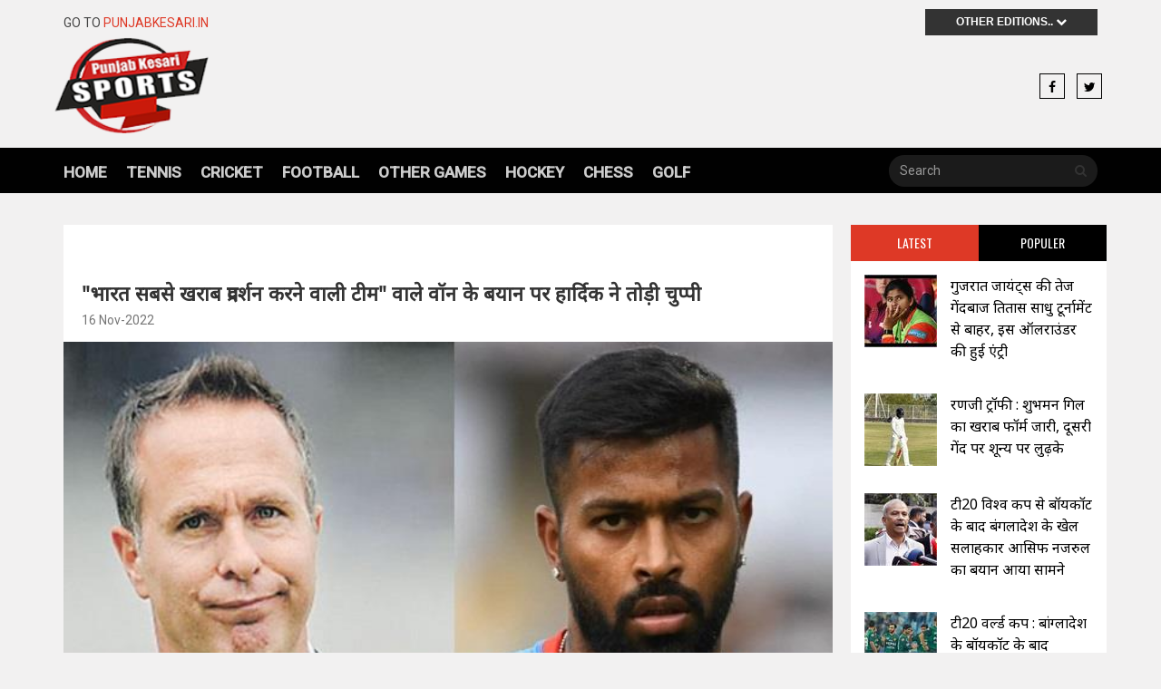

--- FILE ---
content_type: text/html; charset=utf-8
request_url: https://sports.punjabkesari.in/sports/news/vaughan-said-india-is-the-worst-performing-team-hardik-breaks-silence-1714855
body_size: 15853
content:

<!DOCTYPE html>

<html>
<head><title>
	"भारत सबसे खराब प्रदर्शन करने वाली टीम" वाले वॉन के बयान पर हार्दिक ने तोड़ी चुप्पी - vaughan said india is the worst performing team hardik breaks silence - Sports Punjab Kesari
</title><meta charset="utf-8" /><meta http-equiv="X-UA-Compatible" content="IE=edge" /><meta name="viewport" content="width=device-width, initial-scale=1" /><meta property="fb:app_id" content="600757443460527" /><meta itemprop="inLanguage" content="Hindi" /><meta itemprop="name" content="punjabkesari" /><meta itemprop="mainEntityOfPage" content="https://sports.punjabkesari.in" /><meta property="fb:pages" content="1658174287843797" /><link rel="shortcut icon" href="https://static.punjabkesari.in/mainimg/favicon.ico" type="image/x-icon" />
 <script>    var dataLayer = dataLayer ? dataLayer : [];</script>
<script type='text/javascript'> 
if ((navigator.userAgent.match(/(iphone)|(ipod)|(ipad)|(android)|(blackberry)|(windows phone)|(symbian)/i))){ 
if(location.pathname=='/'){
var request_uri = 'https://m.sports.punjabkesari.in/';
} else {
var request_uri = 'https://m.sports.punjabkesari.in'+location.pathname;
}
top.location.href= request_uri;
}
</script>
<meta name="revisit-after" content="7 days" /><meta name="ROBOTS" content="INDEX,FOLLOW" /><meta name="Resource-Type" content="Document" /><meta name="Classification" content="Newspapers Media" /><meta name="Distribution" content="Global" /><meta name="Rating" content="General" /><meta name="Doc-Type" content="Public" /><meta name="Doc-Class" content="Completed" /><meta name="Doc-Rights" content="copywritten work of Punjab Kesari" /><meta name="Author" content="Punjab Kesari" /><meta name="Abstract" content="Free online news link services to all Indian languages newspapers without downloading their fonts" /><meta name="vpath" /><meta name="page-locale-name" />
 
<!-- outstream 12112018-->
<script type="text/javascript" src="//outstream.playstream.media/domain/f82e1e7c-7f84-4c37-976f-b948a3ace330.js"></script><script data-ad-client="ca-pub-5166187966849033" async src="https://pagead2.googlesyndication.com/pagead/js/adsbygoogle.js"></script>
    <!-- Goole Fonts -->
    <link href="https://fonts.googleapis.com/css?family=Oswald:400,700|Roboto:400,500" rel="stylesheet" /><link href="https://fonts.googleapis.com/css?family=Archivo+Black|Arya|Bangers|Bowlby+One|Fugaz+One|Luckiest+Guy|Noto+Sans|Yatra+One|Oswald" rel="stylesheet" /><meta name="google-site-verification" content="hjhNb-EZewADcdxjFXXa_Lbqg4HJFbzh4n-3VN4WE6s" /><meta name="msvalidate.01" content="1BF5CD2BEE2BC9D97DA6340F5EE2B9AE" />
 <!--BEGIN FIRSTIMPRESSION TAG 28092017 -->
<script data-cfasync='false' type='text/javascript'>
        window.apd_options = { 'websiteId': 6764, 'runFromFrame': false };
        (function() {
                var w = window.apd_options.runFromFrame ? window.top : window;
                if(window.apd_options.runFromFrame && w!=window.parent) w=window.parent;
                if (w.location.hash.indexOf('apdAdmin') != -1){if(typeof(Storage) !== 'undefined') {w.localStorage.apdAdmin = 1;}}
                var adminMode = ((typeof(Storage) == 'undefined') || (w.localStorage.apdAdmin == 1));
                w.apd_options=window.apd_options;
                var apd = w.document.createElement('script'); apd.type = 'text/javascript'; apd.async = true;
                apd.src = '//' + (adminMode ? 'cdn' : 'ecdn') + '.firstimpression.io/' + (adminMode ? 'fi.js?id=' + window.apd_options.websiteId : 'fi_client.js') ;
                var s = w.document.getElementsByTagName('head')[0]; s.appendChild(apd);
        })();</script>
<!-- END FIRSTIMPRESSION TAG -->
    
           <style>
.ttxt{display:none;}
</style>
<script type="text/javascript">
   /* var mobile = (/iphone|ipod|android|blackberry|nokia|symbian|mini|windows\sce|palm/i.test(navigator.userAgent.toLowerCase()));
    var urll = window.location.href;
    if (mobile) {
        if (urll.indexOf("article") >= 0 && urll.indexOf("/photo/") < 0) {
            var newsid = urll.substr(urll.indexOf("article") + 8).replace("/", "");
            if (newsid.indexOf('/') > 0)
                newsid = newsid.substr(0, newsid.indexOf('/'));
            if (urll.indexOf("sports.punjabkesari.in/") >= 0) {
                urll = "https://m.sports.punjabkesari.in/news/article-" + newsid;
                window.location = urll;
            }
            else if (urll.indexOf("sports.punjabkesari.in") >= 0 && urll.indexOf("m.sports.punjabkesari.in") < 0) {
                urll = "https://m.sports.punjabkesari.in/news/article-" + newsid;
                window.location = urll;
            }
        }
        else if (urll.indexOf("/news/") >= 0) {		 
		  urll = urll.replace("http://sports.", "https://m.sports.");
            window.location = urll;
        }
        else if (urll.indexOf("m.sports.punjabkesari.in") < 0 && urll.indexOf("sports.punjabkesari.in") >= 0) {
            var urlRE = urll.replace("sports.punjabkesari.in", "m.sports.punjabkesari.in");
            window.location = urlRE;
        }
    }/*
     </script>
		<script type="text/javascript">
		
		if(typeof colombia == 'undefined')
		{
			var colombia = colombia || {};
			colombia.fns = colombia.fns || [];
			(function() {
				  var cads = document.createElement("script");
				  cads.async = true;
				  cads.type = "text/javascript";
				  cads.src = "//static.clmbtech.com/ctn/commons/js/colombia_v2.js";
				  var node = document.getElementsByTagName("script")[0];
				  node.parentNode.insertBefore(cads, node);
			})();
		}
  
		</script>

<script type='text/javascript'> 
/*if ((navigator.userAgent.match(/(iphone)|(ipod)|(ipad)|(android)|(blackberry)|(windows phone)|(symbian)/i))){ 
if(location.pathname=='/'){
var request_uri = 'https://m.punjabkesari.in/';
} else {
var request_uri = 'https://m.punjabkesari.in/cms'+location.pathname;
}
top.location.href= request_uri;
}*/
</script>       
    
 <script src="https://ajax.googleapis.com/ajax/libs/jquery/2.1.1/jquery.min.js"></script>
      <script src="https://ajax.aspnetcdn.com/ajax/jquery.ui/1.8.9/jquery-ui.js" type="text/javascript"></script>
    
    <script src="https://sports.punjabkesari.in/jsminify.js" type="text/javascript"></script>

     <script type="text/javascript">
         document.addEventListener("contextmenu", function (e) { e.preventDefault(); }, false);

         document.onkeydown = function (e) {
             if (e.ctrlKey &&
                 (e.keyCode === 65 ||
                  e.keyCode === 67 ||
                  e.keyCode === 73 ||
                  e.keyCode === 83 ||
                  e.keyCode === 85 ||
                  e.keyCode === 86))
                 //e.keyCode === 97 ||
                 //e.keyCode === 99 ||
                 //e.keyCode === 105||
                 //e.keyCode === 115||
                 //e.keyCode === 117||
                 //e.keyCode === 118)) 
             {
                 return false;
             } else {
                 return true;
             }
         };

         window.ondragstart = function () { return false; }
   </script>
 
<style>  
.item_content.singl p img {
    width: 100% !important;height: auto !important;
}
.item_img {
    text-align: center;
}
    input{
    display:none;}
    .g {
    font-size: 0;
    }.
div#story2, div#story3, div#story4, div#story5 {
    /* display: none; */
    opacity: 0;
}

    .item_meta {
        font-size: 14px !important;
    }

    #auth{
        color: #f72300 !important;    padding: 0 5px;letter-spacing: 1px;
    }
    #auth a {
       letter-spacing: 1px;
    }
    #auth {
    font-weight:bold;}
</style>
<script>
    var dataLayer = dataLayer ? dataLayer : [];
    function storyz(datearticle, artCat, stryid, newsUrl, contentType, doA, hoA, tags, auhtorr, subcat,authid,readtime,wordCount,engTitle) {
            var tagz = tags.split(',');             
            dataLayer.push({
                "Page Type": 'story',
                "Article Author": '' + auhtorr.toLowerCase() + '',
                "Ad Blocker": "no",
                "Client - ID": undefined,
                "Date of Article": '' + datearticle + '',
                "Article Category": '' + artCat.toLowerCase().replace("-", " ") + '',
                "Day of Article": '' + doA + '',
                "Hour of Article": '' + hoA + '',
                "Story ID": '' + stryid + '',
                "GTM Deployed Version": undefined,
                "Word Bucket": '' + wordCount + '',
                "Tags": '' + tagz + '',
                "Canonical URL": '' + newsUrl + '',
                "Content Type": '' + contentType + '',
                "Author ID": '' + authid + '',
                "Estimated reading time": '' + readtime + '',
                "Article subcategory": '' + artCat.toLowerCase().replace("-", " ") + '',
		"Article Name": '' + engTitle + ''
            });
        }


    //window.addEventListener("scroll", function () {amountscrolled()}, false)

var counter = 0, count1 = 0, count2 = 0, count3 = 0; 

function amountscrolled() {
            var winheight = window.innerHeight || (document.documentElement || document.body).clientHeight
            var docheight = getDocHeight()
            var scrollTop = window.pageYOffset || (document.documentElement || document.body.parentNode || document.body).scrollTop
            var trackLength = docheight - winheight
            var pctScrolled = Math.floor(scrollTop / trackLength * 100) // gets percentage scrolled (ie: 80 or NaN if tracklength == 0)
                     if (pctScrolled > 24 && pctScrolled < 35) {
                if (count1 < 1) {
                    count1 = 1;
                    dataLayer.push({ "event": 'customEvent', "eventCategory": 'scroll tracking', "eventAction": "25%" });
                }
            }
            if (pctScrolled > 49 && pctScrolled < 65) {
                if (count2 < 1) {
                    count2 = 1;
                    dataLayer.push({ "event": 'customEvent', "eventCategory": 'scroll tracking', "eventAction": "50%" });
                }
            }
            if (pctScrolled > 74 && pctScrolled <85) {
                if (counter < 1) {
                    counter = 1;
                    dataLayer.push({ "event": 'customEvent', "eventCategory": 'scroll tracking', "eventAction": "75%" });
                }
            }
             if (pctScrolled > 99) {
                if (count3 < 1) {
                    count3 = 1;
                    dataLayer.push({ "event": 'customEvent', "eventCategory": 'scroll tracking', "eventAction": "100%" });
                }
            }
        } 

    function getDocHeight() {
            var D = document;
            return Math.max(
                D.body.scrollHeight, D.documentElement.scrollHeight,
                D.body.offsetHeight, D.documentElement.offsetHeight,
                D.body.clientHeight, D.documentElement.clientHeight
            )
        }
</script>
<script async='async'src='https://www.googletagservices.com/tag/js/gpt.js'></script>
<script>
  var googletag = googletag || {};
  googletag.cmd = googletag.cmd || [];
</script>

<script>
  googletag.cmd.push(function() {
   googletag.defineSlot('/15415905/pageinarticle', [1, 1], 'div-gpt-ad-1566806613823-0').addService(googletag.pubads());

    googletag.pubads().enableSingleRequest();
    googletag.enableServices();
  });
</script> 


<!-- START AMAZON PUBLISHER 12-July-2018 --->
<script>
//load the apstag.js library
!function(a9,a,p,s,t,A,g){if(a[a9])return;function q(c,r){a[a9]._Q.push([c,r])}a[a9]={init:function(){q("i",arguments)},fetchBids:function(){q("f",arguments)},setDisplayBids:function(){},targetingKeys:function(){return[]},_Q:[]};A=p.createElement(s);A.async=!0;A.src=t;g=p.getElementsByTagName(s)[0];g.parentNode.insertBefore(A,g)}("apstag",window,document,"script","//c.amazon-adsystem.com/aax2/apstag.js");

//initialize the apstag.js library on the page to allow bidding
apstag.init({
     pubID: 'a49978b6-154a-4cee-81c7-d9860f3fc01d', //enter your pub ID here as shown above, it must within quotes
     adServer: 'googletag'
});
apstag.fetchBids({
     slots: [{
         slotID: 'div-gpt-ad-1523354568210-0', //example: 'div-gpt-ad-1475102693815-0'
         slotName: '/15415905/PK_homepg_top_970*90', //example: '12345/box-1'
         sizes: [970, 90] //example: [[300,250], [300,600]]
     },
     {
         slotID: 'div-gpt-ad-1523353630490-0', //example: 'div-gpt-ad-1475185990716-0'
         slotName: '/15415905/punjabkesari_storypage_300x600_rightside', //example: '12345/leaderboard-1'
         sizes: [[336, 280], [300, 250], [300, 600]] //example: [[728,90]]
     },
     {
         slotID: 'div-gpt-ad-1524728109028-0', //example: 'div-gpt-ad-1475185990716-0'
         slotName: '/15415905/pk_desktop_storypage_belowimage728x90', //example: '12345/leaderboard-1'
         sizes: [728, 90] //example: [[728,90]]
     },
     {
         slotID: 'div-gpt-ad-1523355195177-0', //example: 'div-gpt-ad-1475185990716-0'
         slotName: '//15415905/PK_homepg_belowcity_336*280', //example: '12345/leaderboard-1'
         sizes: [336, 280] //example: [[728,90]]
     }],
     timeout: 2e3
}, function(bids) {
     // set apstag targeting on googletag, then trigger the first DFP request in googletag's disableInitialLoad integration
     googletag.cmd.push(function(){
         apstag.setDisplayBids();
         googletag.pubads().refresh();
     });
}); 
</script>
<!-- AMAZON PUBLISHER end ----->

 
 <script async src='https://sports.punjabkesari.in/dlayer-sports.js'></script>

<script async='async' src='https://www.googletagservices.com/tag/js/gpt.js'></script>
<script>
  var googletag = googletag || {};
  googletag.cmd = googletag.cmd || [];
</script>

<script>
  googletag.cmd.push(function() {
googletag.defineSlot('/15415905/sportspunjabkesari728x90', [728,90], 'div-gpt-ad-1534840508914-0').addService(googletag.pubads());
 googletag.defineSlot('/15415905/sportspunjabkesari300x250', [[336,280], [300, 250]],'div-gpt-ad-1534840610453-0').addService(googletag.pubads());
  googletag.defineSlot('/15415905/sportspunjabkesari728x90-2', [728,90], 'div-gpt-ad-1534932871554-0').addService(googletag.pubads());
googletag.defineSlot('/15415905/sportspunjabkesari728x90-3', [728,90], 'div-gpt-ad-1534932961975-0').addService(googletag.pubads());
 googletag.defineSlot('/15415905/sportspunjabkesari300x250-2',[[336, 280], [300, 250]],'div-gpt-ad-1534933042800-0').addService(googletag.pubads());

 googletag.pubads().enableSingleRequest();
    googletag.pubads().collapseEmptyDivs();
    googletag.enableServices();
  });
</script>

<!--izotoo 11072022-->
<script> window._izq = window._izq || []; window._izq.push(["init" ]); </script>
<script src="https://cdn.izooto.com/scripts/6c303dd1a0f245d0a13731eb77d695a9806227df.js"></script>
<!--Izotoo End-->
 
<!-- Google Tag Manager -->
<script>(function (w, d, s, l, i) {
    w[l] = w[l] || []; w[l].push({
        'gtm.start':
        new Date().getTime(), event: 'gtm.js'
    }); var f = d.getElementsByTagName(s)[0],
    j = d.createElement(s), dl = l != 'dataLayer' ? '&l=' + l : ''; j.async = true; j.src =
    'https://www.googletagmanager.com/gtm.js?id=' + i + dl; f.parentNode.insertBefore(j, f);
})(window, document, 'script', 'dataLayer', 'GTM-TPWTG5R');</script>
<!-- End Google Tag Manager -->


<meta name="description" content="न्यूजीलैंड श्रृंखला के लिए भारत के स्टैंड-इन कप्तान, हार्दिक पांड्या ने इंग्लैंड के पूर्व कप्तान माइकल वॉन को एक करारा जवाब दिया, जिन्होंने भारत को सफेद गेंद क्रिकेट में सबसे खराब प्रदर्शन करने वाली टीम कहा था। वॉन की यह टिप्पणी भारत के टी20 विश्व कप के सेमीफाइनल से बाहर होने के बाद आई है, जब भारत क" /><meta name="H1" content="&quot;भारत सबसे खराब प्रदर्शन करने वाली टीम&quot; वाले वॉन के बयान पर हार्दिक ने तोड़ी चुप्पी" /><meta name="keywords" content="india tour of newzealand, t20 world cup, ind vs nz, t20 world cup, hardik pandya, michael vaughan, cricket, cricket news hindi" /><meta name="news_keywords" content="india tour of newzealand, t20 world cup, ind vs nz, t20 world cup, hardik pandya, michael vaughan, cricket, cricket news hindi,,2022-11-16T11:28:04+05:30" /><meta itemprop="url" content="https://sports.punjabkesari.in/sports/news/vaughan-said-india-is-the-worst-performing-team-hardik-breaks-silence-1714855" /><meta itemprop="headline" content="&quot;भारत सबसे खराब प्रदर्शन करने वाली टीम&quot; वाले वॉन के बयान पर हार्दिक ने तोड़ी चुप्पी" /><meta itemprop="description" content="न्यूजीलैंड श्रृंखला के लिए भारत के स्टैंड-इन कप्तान, हार्दिक पांड्या ने इंग्लैंड के पूर्व कप्तान माइकल वॉन को एक करारा जवाब दिया, जिन्होंने भारत को सफेद गेंद क्रिकेट में सबसे खराब प्रदर्शन करने वाली टीम कहा था। वॉन की यह टिप्पणी भारत के टी20 विश्व कप के सेमीफाइनल से बाहर होने के बाद आई है, जब भारत क" /><meta itemprop="keywords" content="india tour of newzealand, t20 world cup, ind vs nz, t20 world cup, hardik pandya, michael vaughan, cricket, cricket news hindi" /><meta property="og:url" content="https://sports.punjabkesari.in/sports/news/vaughan-said-india-is-the-worst-performing-team-hardik-breaks-silence-1714855" /><meta property="og:title" content="&quot;भारत सबसे खराब प्रदर्शन करने वाली टीम&quot; वाले वॉन के बयान पर हार्दिक ने तोड़ी चुप्पी" /><meta property="og:image" content="https://static.punjabkesari.in/multimedia/2022_11image_11_27_493274957michaelvaughan-ll.jpg" /><meta property="og:description" content="न्यूजीलैंड श्रृंखला के लिए भारत के स्टैंड-इन कप्तान, हार्दिक पांड्या ने इंग्लैंड के पूर्व कप्तान माइकल वॉन को एक करारा जवाब दिया, जिन्होंने भारत को सफेद गेंद क्रिकेट में सबसे खराब प्रदर्शन करने वाली टीम कहा था। वॉन की यह टिप्पणी भारत के टी20 विश्व कप के सेमीफाइनल से बाहर होने के बाद आई है, जब भारत क" /><meta property="og:locale" content="hi_IN" /><meta property="og:type" content="website" /><meta property="og:site_name" content="punjabkesari" /><link rel="canonical" href="https://sports.punjabkesari.in/sports/news/vaughan-said-india-is-the-worst-performing-team-hardik-breaks-silence-1714855" /><link rel="amphtml" href="https://m.sports.punjabkesari.in/sports/news/vaughan-said-india-is-the-worst-performing-team-hardik-breaks-silence-1714855?amp" /><link rel="alternate" media="only screen and (max-width: 640px)" href="https://m.sports.punjabkesari.in/sports/news/vaughan-said-india-is-the-worst-performing-team-hardik-breaks-silence-1714855" /><meta property="article:published_time" content="2022-11-16T11:28:04+05:30" /><meta property="article:modified_time" content="2022-11-16T11:46:41+05:30" /><meta property="article:section" /><meta property="article:tag" content="india tour of newzealand" /><meta property="article:tag" content="t20 world cup" /><meta property="article:tag" content="ind vs nz" /><meta property="article:tag" content="t20 world cup" /><meta property="article:tag" content="hardik pandya" /><meta property="article:tag" content="michael vaughan" /><meta property="article:tag" content="cricket" /><meta property="article:tag" content="cricket news hindi" /><link href="https://static.punjabkesari.in/web_sports_assets/bootstrap.min.css" type="text/css" rel="stylesheet" /><link href="/assets/fonts/font-awesome/css/font-awesome.min.css" type="text/css" rel="stylesheet" /><link href="https://static.punjabkesari.in/web_sports_assets/owl.carousel.css" type="text/css" rel="stylesheet" /><link href="https://static.punjabkesari.in/web_sports_assets/owl.theme.default.min.css" type="text/css" rel="stylesheet" /><link href="https://static.punjabkesari.in/web_sports_assets/offcanvas.min.css" type="text/css" rel="stylesheet" /><link href="https://static.punjabkesari.in/web_sports_assets/style.css" type="text/css" rel="stylesheet" /></head>
<body>
    <form method="post" action="/sports/news/vaughan-said-india-is-the-worst-performing-team-hardik-breaks-silence-1714855" id="form1">
<input type="hidden" name="__VIEWSTATE" id="__VIEWSTATE" value="YNbE31VINHeqRMylpIDkhB1bK9e9rn6ngpTJHZXRKjpv2I0FgsthnoCqXAWT8FiI1d/m6KSDx8XqFGnzed/qkSNruId15iI9RtRctXj8lLM=" />

<input type="hidden" name="__VIEWSTATEGENERATOR" id="__VIEWSTATEGENERATOR" value="05E0F5E4" />
<input type="hidden" name="__EVENTVALIDATION" id="__EVENTVALIDATION" value="3D+ZUlwODXT4/px3suFsbrKANUTBYSQ9K6IcS2GNuDUNx+rHAtrVow2yPip7cuNYZrOnF4MDs/YaZgCGBXEVojgiNQYwu55jFoXtxgXdPtZUStT+ATUljt6xpn8yLoqd" />

        <div id="main-wrapper">
            <!-- Header Section -->
            
<script type="text/javascript">


    function onPress_ENTER(e) {
        var keyPressed = e.keyCode || e.which;

        //if ENTER is pressed
        if (keyPressed == 13) {
            e.preventDefault();
            fn_search();
        }
    }
function fn_search() {
    var srchwrd = "";
    var val = document.getElementById("txt_search").value.replace(" ", "-").toLowerCase().trim().toString();
    srchwrd = val;

    val = get_url(val);
   
    
    if (val != "" && val != null) {
        srchClick(srchwrd);
        window.open("https://sports.punjabkesari.in/search/" + val, "_parent");
    }
    else
        alert("Please enter keyword to Search");
}

   function get_url(search) {
    search = search.replace("  ", " ").replace("\\", "");
    var special_char = [":", "!", "@", "#", "$", "%", "^", "&", "*", "(", ")", "+", "=", "-", "[", "]", ";", ".", "/", "{", "}", "|", ":", "<", ">", "?", "--", ".", ",", "'"];
    for (var i = 0; i < special_char.length ; i++) {
        search = search.trim().replace(special_char[i], "-");
    }
    search = search.replace(" ", "-").replace("--", "-").toLowerCase();
    return search;
  }
    </script>
    <!-- Header Section -->
	<header>
	    <div class="container">
	     	<div class="top_ber">
				<div class="row">
		    		<div class="col-md-6">
						<div class="top_ber_left">
							Go to <a href="https://www.punjabkesari.in/" title="Punjab Kesari" onclick="logoSec('Punjab kesari link')">PunjabKesari.in</a>
						</div><!--top_ber_left-->
		    		</div><!--col-md-6-->
		    		<div class="col-md-6">
		    			<div class="top_ber_right">
		    				<div class="top-menu">
		    					<div id="sub3">

<ul class="sis-site">
<li class="sis">Other Editions..

<i class="fa fa-chevron-down" aria-hidden="true"></i>

 <ul>
<li><a href="https://www.punjabkesari.in/" title="Punjab Kesari" onclick="otherLink('Punjab Kesari')">Punjab Kesari</a></li>
<li><a href="https://www.kesari.tv/" title="Kesari TV" onclick="otherLink('Kesari TV')">Kesari TV</a></li>
<li><a href="//epaper.punjabkesari.in/" title="Punjab Kesari Epaper" onclick="otherLink('Punjab Kesari Epaper')">Punjab Kesari Epaper</a></li>
<li><a href="https://www.navodayatimes.in/" title="Navodaya Times" onclick="otherLink('Navodaya Times')">Navodaya Times</a></li>
<li><a href="https://jagbani.punjabkesari.in/" title="Jagbani" onclick="otherLink('Jagbani')">Jagbani</a></li>
<li><a href="https://jagbani.kesari.tv/" title="Jagbani TV" onclick="otherLink('Jagbani TV')">Jagbani TV</a></li>
<li><a href="//epaper.jagbani.com/" title="Jagbani Epaper" onclick="otherLink('Jagbani Epaper')">Jagbani Epaper</a></li>
</ul>
</li>
</ul>
</div>              
</div><!--top-menu-->
		    			</div><!--top_ber_left-->
		    		</div><!--col-md-6-->
		    	</div><!--row-->
	     	</div><!--top_ber-->
	     	
	     	<div class="header-section">
				<div class="row">
		    	 	<div class="col-md-3">
						<div class="logo">
						<a  href="https://sports.punjabkesari.in" title="Punjab Kesari Sports" onclick="logoSec('logo')"><img class="img-responsive" src="https://static.punjabkesari.in/web_sports_assets/logo2.png" alt="Logo"></a>
						</div><!--logo-->
		    	 	</div><!--col-md-3-->
		    	 	
		    	 	<div class="col-md-6">
						<div id="header_dvbanner" class="header_ad_banner"></div>
		    	 	</div><!--col-md-6-->
		    	 	
		    	 	<div class="col-md-3">
						<div class="social_icon1">
								<a class="icons-sm fb-ic" href="https://www.facebook.com/punjabkesarisports" title="Facebook" onclick="socialShare('header','facebook');"><i class="fa fa-facebook"></i></a>
								<!--Twitter-->
								<a class="icons-sm tw-ic" href="https://twitter.com/sportskesari" title="Twitter" onclick="socialShare('header','twitter');"><i class="fa fa-twitter"></i></a>
								
						</div> <!--social_icon1-->
		    	 	</div><!--col-md-3-->
		    	</div> <!--row-->	
	     	</div><!--header-section-->    	      
	    </div><!-- /.container -->   

		<nav class="navbar main-menu navbar-inverse navbar-static-top" role="navigation">
			<div class="container">
				<div class="navbar-header">
				<button type="button" class="navbar-toggle collapsed pull-left" data-toggle="offcanvas">
					<span class="sr-only">Toggle navigation</span>
					<span class="icon-bar"></span>
					<span class="icon-bar"></span>
					<span class="icon-bar"></span>
				</button>
				</div>  
				<div id="navbar" class="collapse navbar-collapse sidebar-offcanvas">
				<ul id="header_ul_menu" class="nav navbar-nav"><li class="hidden"><a href="#page-top"></a></li><li><a itemprop="url" class="page-scroll" href="https://sports.punjabkesari.in/"  onclick="menu('Home');" title="Home">Home</a></li><li><a itemprop="url" class="page-scroll " href="https://sports.punjabkesari.in/tennis" onclick="menu('Tennis');" title="Tennis">Tennis</a></li><li><a itemprop="url" class="page-scroll " href="https://sports.punjabkesari.in/cricket" onclick="menu('Cricket');" title="Cricket">Cricket</a></li><li><a itemprop="url" class="page-scroll " href="https://sports.punjabkesari.in/football" onclick="menu('Football');" title="Football">Football</a></li><li><a itemprop="url" class="page-scroll " href="https://sports.punjabkesari.in/other-games" onclick="menu('Other Games');" title="Other Games">Other Games</a></li><li><a itemprop="url" class="page-scroll " href="https://sports.punjabkesari.in/hockey" onclick="menu('Hockey');" title="Hockey">Hockey</a></li><li><a itemprop="url" class="page-scroll " href="https://sports.punjabkesari.in/chess" onclick="menu('Chess');" title="Chess">Chess</a></li><li><a itemprop="url" class="page-scroll " href="https://sports.punjabkesari.in/golf" onclick="menu('Golf');" title="Golf">Golf</a></li></ul>
                    
				<div class="pull-right">
					<form class="navbar-form" role="search">
						<div class="input-group" style="width:230px;background-color:#1b1b1b;border-radius:20px;margin-top:8px;">
							<input class="form-control" placeholder="Search" name="q" type="text" id="txt_search" onkeypress="onPress_ENTER(event)"> 
							<div class="input-group-btn">
								<button class="btn btn-default" type="button" onclick="javascript:fn_search();" id="btn_search"><i class="fa fa-search" aria-hidden="true"></i></button>
                               
							</div>
						</div>
					</form>
				</div>
				</div>
			</div>
		</nav> 
		<!-- .navbar -->
<div id="header_banr" class="category_layout" style="text-align:center;"> 
         
 <!-- <a href="https://sports.punjabkesari.in/t20-world-cup" title="T20 World Cup" class="banr"><img src="https://static.punjabkesari.in/img/T20-world-cup-2021.gif" alt="T20-world-cup-2021" style="padding:10px 0;"></a> -->
                                                                                            </div>
	</header>

            



     
<section id="feature_category_section" class="feature_category_section single-page section_wrapper">
	<div class="container">   
		<div class="row">
		   	 <div class="col-md-9">
                      <span id="0end" class="g"></span>
				<div id="ContentPlaceHolder1_story1" class="single_content_layout"><div class="ad"><!-- /15415905/sportspunjabkesari728x90 --><div id='div-gpt-ad-1534840508914-0' style='height:90px; width:728px;'><script>googletag.cmd.push(function() {googletag.display('div-gpt-ad-1534840508914-0'); });</script></div></div> <div class="news_item_title single"><h1 itemprop="headline"><a itemprop="url" href="https://sports.punjabkesari.in/sports/news/vaughan-said-india-is-the-worst-performing-team-hardik-breaks-silence-1714855" title="vaughan said india is the worst performing team hardik breaks silence">"भारत सबसे खराब प्रदर्शन करने वाली टीम" वाले वॉन के बयान पर हार्दिक ने तोड़ी चुप्पी</a></h1></div><!--news_item_title--><div class="item_meta"><a href="#" itemprop="datePublished">16 Nov-2022</a></div><div class="item feature_news_item"><div class="item_img sing"><img itemprop="image" class="img-responsive" src="https://static.punjabkesari.in/multimedia/2022_11image_11_27_493274957michaelvaughan-ll.jpg" alt="Sports"></div><div class="item_wrapper"><div class="single_social_icon"><a class="icons-sm fb-ic" href="#" onclick="customSharing('https://www.facebook.com/sharer/sharer.php?u=https://sports.punjabkesari.in/sports/news/vaughan-said-india-is-the-worst-performing-team-hardik-breaks-silence-1714855','facebook');comstry('article social share','social share','facebook','0','Ramandeep Singh','no','Sports','Wednesday','11/16/2022 11:46:41 AM','11','1714855','489','india tour of newzealand, t20 world cup, ind vs nz, t20 world cup, hardik pandya, michael vaughan, cricket, cricket news hindi','https://sports.punjabkesari.in/sports/news/vaughan-said-india-is-the-worst-performing-team-hardik-breaks-silence-1714855','photos','300','60','Sports','vaughan said india is the worst performing team hardik breaks silence')" title="Facebook" alt="Facebook"><i class="fa fa-facebook"></i><span>Facebook</span></a><a class="icons-sm tw-ic" href="#" onclick="customSharing('https://twitter.com/share?text="भारत सबसे खराब प्रदर्शन करने वाली टीम" वाले वॉन के बयान पर हार्दिक ने तोड़ी चुप्पी&url=https://sports.punjabkesari.in/sports/news/vaughan-said-india-is-the-worst-performing-team-hardik-breaks-silence-1714855','twitter'); comstry('article social share','social share','twitter','0','Ramandeep Singh','no','Sports','Wednesday','11/16/2022 11:46:41 AM','11','1714855','489','india tour of newzealand, t20 world cup, ind vs nz, t20 world cup, hardik pandya, michael vaughan, cricket, cricket news hindi','https://sports.punjabkesari.in/sports/news/vaughan-said-india-is-the-worst-performing-team-hardik-breaks-silence-1714855','photos','300','60','Sports','vaughan said india is the worst performing team hardik breaks silence')" title="Twitter" alt="Twitter"><i class="fa fa-twitter"></i><span>Twitter</span></a><a class="icons-sm li-ic" href="#" onclick="customSharing('https://www.linkedin.com/shareArticle?mini=true&url=https://sports.punjabkesari.in/sports/news/vaughan-said-india-is-the-worst-performing-team-hardik-breaks-silence-1714855','linkedin');comstry('article social share','social share','linkdin','0','Ramandeep Singh','no','Sports','Wednesday','11/16/2022 11:46:41 AM','11','1714855','489','india tour of newzealand, t20 world cup, ind vs nz, t20 world cup, hardik pandya, michael vaughan, cricket, cricket news hindi','https://sports.punjabkesari.in/sports/news/vaughan-said-india-is-the-worst-performing-team-hardik-breaks-silence-1714855','photos','300','60','Sports','vaughan said india is the worst performing team hardik breaks silence')" title="Linkedin" alt="Linkedin"><i class="fa fa-linkedin"></i><span>Linkedin</span></a></div><div class="item_content singl" itemprop="description"><p>स्पोर्ट्स डेस्क: न्यूजीलैंड श्रृंखला के लिए भारत के स्टैंड-इन कप्तान, हार्दिक पांड्या ने इंग्लैंड के पूर्व कप्तान माइकल वॉन को एक करारा जवाब दिया, जिन्होंने भारत को सफेद गेंद क्रिकेट में सबसे खराब प्रदर्शन करने वाली टीम कहा था। वॉन की यह टिप्पणी भारत के टी20 विश्व कप के सेमीफाइनल से बाहर होने के बाद आई है, जब भारत को मुकाबले में इंग्लैंड से 10 विकेट की करारी हार का सामना कर पड़ा। इसके बाद वॉन ने कहा था,&quot;भारत इतिहास में सफेद गेंद से सबसे खराब प्रदर्शन करने वाली टीम है। मैं इस बात से हैरान हूं कि वे अपनी प्रतिभा के लिए टी20 क्रिकेट कैसे खेलते हैं। उनके पास खिलाड़ी हैं, लेकिन उनके पास सही प्रक्रिया नहीं है।&quot;&nbsp;</p>

<p>वॉन के इस बयान पर अब हार्दिक ने चुप्पी तोड़ते हुए कहा,&quot;जाहिर है जब आप अच्छा नहीं करते हैं, तो लोगों की अपनी राय होगी, जिसका हम सम्मान करते हैं। मैं समझता हूं कि लोगों के अलग-अलग दृष्टिकोण हैं। अंतरराष्ट्रीय स्तर पर होने के नाते, मुझे नहीं लगता कि हमें किसी को कुछ साबित करने की जरूरत है। यह एक खेल है, आप बेहतर होने की कोशिश करते रहते हैं। ऐसी चीजें हैं जिन पर हमें काम करने की जरूरत है, आगे जाकर हम इसमें सुधार करेंगे और इस पर काम करेंगे।&quot;</p>

<p>उन्होंने आगे कहा, &quot;टी20 विश्व कप की निराशा है, लेकिन हम पेशेवर हैं। हमें इससे निपटने की जरूरत है जिस तरह से हम अपनी सफलता का सामना करते हैं और आगे बढ़ते हैं, बेहतर होने और गलतियों को सुधारना चाहते हैं।&quot;</p>

<p><img alt="PunjabKesari" src="https://static.punjabkesari.in/multimedia/2022_11image_13_24_274773996hardik-pandya.jpg" style="height:420px; width:640px" /></p>

<p>&nbsp;गौर हो कि न्यूजीलैंड के दौरे पर नियमित कप्तान रोहित शर्मा, उपकप्तान केएल राहुल के अलावा विराट कोहली जैसे कई सीनियर खिलाड़ियों को आराम दिया गया है। कई लोगों का मानना ​​है कि भारतीय टीम में बदलाव का दौर शुरू हो चुका है, खासकर खेल के सबसे छोटे प्रारूप में।</p>

<p>नयूजीलैंड दौरे पर टी20 टीम के कप्तान हार्दिक ने कहा,&quot;मुख्य खिलाड़ी यहां नहीं हैं, लेकिन हमारे पास जो प्रतिभा है और जो खिलाड़ी इस दौरे पर यहां हैं, वे डेढ़ दो साल से भारत के लिए खेल रहे हैं, इसलिए उनके पास अंतरराष्ट्रीय क्रिकेट में खुद को अभिव्यक्त करने के लिए पर्याप्त समय है। यह नए लोग, नया गुच्छा, नई ऊर्जा है, इसलिए यह दौरा काफी रोमांचक होने वाला है।&quot;</p>

<p>हार्दिक ने कहा,&quot;अगला टी 20 विश्व कप दो साल में होगा अगर मैं गलत नहीं हूं तो हमारे पास समय है। तब तक काफी क्रिकेट खेली जाएगी, बहुत सारे लोगों के पास पर्याप्त मौके होंगे। रोडमैप अभी शुरू होता है लेकिन यह जल्दी है,कोई भी टिप्पणी करने के लिए)। हम सब बैठेंगे और उन वार्तालापों को शुरू करेंगे। अभी, यह लड़कों को इसका आनंद लेने देने के बारे में है, यह क्रिकेट खेलने के लिए एक सुंदर देश है, हम भविष्य के बारे में बाद में बात करेंगे।&quot;&nbsp;</p>
</div><div class="category_list"><a itemprop="url" href="/tags/india-tour-of-newzealand" title="india tour of newzealand" onclick="comstry('article_page','article content tracking','article tag click','india tour of newzealand','Ramandeep Singh','no','Sports','Wednesday','11/16/2022 11:46:41 AM','11','1714855','489','india tour of newzealand, t20 world cup, ind vs nz, t20 world cup, hardik pandya, michael vaughan, cricket, cricket news hindi','https://sports.punjabkesari.in/sports/news/vaughan-said-india-is-the-worst-performing-team-hardik-breaks-silence-1714855','photos','300','60','Sports','vaughan said india is the worst performing team hardik breaks silence')">india tour of newzealand</a><a itemprop="url" href="/tags/t20-world-cup" title=" t20 world cup" onclick="comstry('article_page','article content tracking','article tag click',' t20 world cup','Ramandeep Singh','no','Sports','Wednesday','11/16/2022 11:46:41 AM','11','1714855','489','india tour of newzealand, t20 world cup, ind vs nz, t20 world cup, hardik pandya, michael vaughan, cricket, cricket news hindi','https://sports.punjabkesari.in/sports/news/vaughan-said-india-is-the-worst-performing-team-hardik-breaks-silence-1714855','photos','300','60','Sports','vaughan said india is the worst performing team hardik breaks silence')"> t20 world cup</a><a itemprop="url" href="/tags/ind-vs-nz" title=" ind vs nz" onclick="comstry('article_page','article content tracking','article tag click',' ind vs nz','Ramandeep Singh','no','Sports','Wednesday','11/16/2022 11:46:41 AM','11','1714855','489','india tour of newzealand, t20 world cup, ind vs nz, t20 world cup, hardik pandya, michael vaughan, cricket, cricket news hindi','https://sports.punjabkesari.in/sports/news/vaughan-said-india-is-the-worst-performing-team-hardik-breaks-silence-1714855','photos','300','60','Sports','vaughan said india is the worst performing team hardik breaks silence')"> ind vs nz</a><a itemprop="url" href="/tags/t20-world-cup" title=" t20 world cup" onclick="comstry('article_page','article content tracking','article tag click',' t20 world cup','Ramandeep Singh','no','Sports','Wednesday','11/16/2022 11:46:41 AM','11','1714855','489','india tour of newzealand, t20 world cup, ind vs nz, t20 world cup, hardik pandya, michael vaughan, cricket, cricket news hindi','https://sports.punjabkesari.in/sports/news/vaughan-said-india-is-the-worst-performing-team-hardik-breaks-silence-1714855','photos','300','60','Sports','vaughan said india is the worst performing team hardik breaks silence')"> t20 world cup</a><a itemprop="url" href="/tags/hardik-pandya" title=" hardik pandya" onclick="comstry('article_page','article content tracking','article tag click',' hardik pandya','Ramandeep Singh','no','Sports','Wednesday','11/16/2022 11:46:41 AM','11','1714855','489','india tour of newzealand, t20 world cup, ind vs nz, t20 world cup, hardik pandya, michael vaughan, cricket, cricket news hindi','https://sports.punjabkesari.in/sports/news/vaughan-said-india-is-the-worst-performing-team-hardik-breaks-silence-1714855','photos','300','60','Sports','vaughan said india is the worst performing team hardik breaks silence')"> hardik pandya</a><a itemprop="url" href="/tags/michael-vaughan" title=" michael vaughan" onclick="comstry('article_page','article content tracking','article tag click',' michael vaughan','Ramandeep Singh','no','Sports','Wednesday','11/16/2022 11:46:41 AM','11','1714855','489','india tour of newzealand, t20 world cup, ind vs nz, t20 world cup, hardik pandya, michael vaughan, cricket, cricket news hindi','https://sports.punjabkesari.in/sports/news/vaughan-said-india-is-the-worst-performing-team-hardik-breaks-silence-1714855','photos','300','60','Sports','vaughan said india is the worst performing team hardik breaks silence')"> michael vaughan</a><a itemprop="url" href="/tags/cricket" title=" cricket" onclick="comstry('article_page','article content tracking','article tag click',' cricket','Ramandeep Singh','no','Sports','Wednesday','11/16/2022 11:46:41 AM','11','1714855','489','india tour of newzealand, t20 world cup, ind vs nz, t20 world cup, hardik pandya, michael vaughan, cricket, cricket news hindi','https://sports.punjabkesari.in/sports/news/vaughan-said-india-is-the-worst-performing-team-hardik-breaks-silence-1714855','photos','300','60','Sports','vaughan said india is the worst performing team hardik breaks silence')"> cricket</a><a itemprop="url" href="/tags/cricket-news-hindi" title=" cricket news hindi" onclick="comstry('article_page','article content tracking','article tag click',' cricket news hindi','Ramandeep Singh','no','Sports','Wednesday','11/16/2022 11:46:41 AM','11','1714855','489','india tour of newzealand, t20 world cup, ind vs nz, t20 world cup, hardik pandya, michael vaughan, cricket, cricket news hindi','https://sports.punjabkesari.in/sports/news/vaughan-said-india-is-the-worst-performing-team-hardik-breaks-silence-1714855','photos','300','60','Sports','vaughan said india is the worst performing team hardik breaks silence')"> cricket news hindi</a></div></div></div><div class="ad"><!-- /15415905/sportspunjabkesari728x90-2 --><div id='div-gpt-ad-1534932871554-0' style='height:90px; width:728px;'><script>googletag.cmd.push(function() {googletag.display('div-gpt-ad-1534932871554-0'); });</script></div></div> <div class="single_related_news" id="dv_related_news" runat="server"><div class="single_media_title"><h2><a href="/sports" title="Click here to view more Related news">Related News</a></h2></div><div class="media_wrapper"><div class="media"><div class="media-left"><a itemprop="url" href="https://sports.punjabkesari.in/sports/news/wpl-2026-harleen-deol-breaks-silence-on-being-retired-out-2278085" title="WPL 2026 : हरलीन देओल ने रिटायर आउट होने पर तोड़ी चुप्पी, बताई वजह"><img itemprop="image" class="media-object" src="https://static.punjabkesari.in/multimedia/2026_1image_15_52_014022710harleen-deol-breaks-sil-rt.jpg" alt="Sports"></a></div><div class="media-body"><h4 class="media-heading" itemprop="headline"><a itemprop="url" href="https://sports.punjabkesari.in/sports/news/wpl-2026-harleen-deol-breaks-silence-on-being-retired-out-2278085" title="WPL 2026 : हरलीन देओल ने रिटायर आउट होने पर तोड़ी चुप्पी, बताई वजह">WPL 2026 : हरलीन देओल ने रिटायर आउट होने पर तोड़ी चुप्पी, बताई वजह</a></h4><div class="media_meta"><a href="#">16 Jan-2026</a><a href="#"></a></div></div></div><div class="media"><div class="media-left"><a itemprop="url" href="https://sports.punjabkesari.in/sports/news/lockie-ferguson-breaks-silence-on-retirement-ahead-of-t20-series-against-india-2279885" title="लॉकी फर्ग्यूसन ने भारत के खिलाफ टी20 श्रृंखला से पहले संन्यास पर तोड़ी चुप्पी"><img itemprop="image" class="media-object" src="https://static.punjabkesari.in/multimedia/2026_1image_12_47_481684798lockie-ferguson-breaks--rt.jpg" alt="Sports"></a></div><div class="media-body"><h4 class="media-heading" itemprop="headline"><a itemprop="url" href="https://sports.punjabkesari.in/sports/news/lockie-ferguson-breaks-silence-on-retirement-ahead-of-t20-series-against-india-2279885" title="लॉकी फर्ग्यूसन ने भारत के खिलाफ टी20 श्रृंखला से पहले संन्यास पर तोड़ी चुप्पी">लॉकी फर्ग्यूसन ने भारत के खिलाफ टी20 श्रृंखला से पहले संन्यास पर तोड़ी चुप्पी</a></h4><div class="media_meta"><a href="#">20 Jan-2026</a><a href="#"></a></div></div></div><div class="media"><div class="media-left"><a itemprop="url" href="https://sports.punjabkesari.in/sports/news/batting-coach-reveals-ayush-badoni-odi-selection-vs-new-zealand-2276879" title="IND vs NZ : आयुष बडोनी के विवादित वनडे सिलेक्शन पर टीम इंडिया ने चुप्पी तोड़ी, बताई चयन की वजह"><img itemprop="image" class="media-object" src="https://static.punjabkesari.in/multimedia/2026_1image_13_45_139439301batting-coach-reveals-a-rt.jpg" alt="Sports"></a></div><div class="media-body"><h4 class="media-heading" itemprop="headline"><a itemprop="url" href="https://sports.punjabkesari.in/sports/news/batting-coach-reveals-ayush-badoni-odi-selection-vs-new-zealand-2276879" title="IND vs NZ : आयुष बडोनी के विवादित वनडे सिलेक्शन पर टीम इंडिया ने चुप्पी तोड़ी, बताई चयन की वजह">IND vs NZ : आयुष बडोनी के विवादित वनडे सिलेक्शन पर टीम इंडिया ने चुप्पी तोड़ी, बताई चयन की वजह</a></h4><div class="media_meta"><a href="#">14 Jan-2026</a><a href="#"></a></div></div></div><div class="media"><div class="media-left"><a itemprop="url" href="https://sports.punjabkesari.in/sports/news/steve-smith-explained-the-reason-for-his-exclusion-from-the-t20-wc-squad-2279405" title="स्टीव स्मिथ ने तोड़ी चुप्पी, टी20 वर्ल्ड कप टीम से बाहर रहने की वजह बताई"><img itemprop="image" class="media-object" src="https://static.punjabkesari.in/multimedia/2026_1image_13_20_256829242steve-smith-explained-t-rt.jpg" alt="Sports"></a></div><div class="media-body"><h4 class="media-heading" itemprop="headline"><a itemprop="url" href="https://sports.punjabkesari.in/sports/news/steve-smith-explained-the-reason-for-his-exclusion-from-the-t20-wc-squad-2279405" title="स्टीव स्मिथ ने तोड़ी चुप्पी, टी20 वर्ल्ड कप टीम से बाहर रहने की वजह बताई">स्टीव स्मिथ ने तोड़ी चुप्पी, टी20 वर्ल्ड कप टीम से बाहर रहने की वजह बताई</a></h4><div class="media_meta"><a href="#">19 Jan-2026</a><a href="#"></a></div></div></div><div class="media"><div class="media-left"><a itemprop="url" href="https://sports.punjabkesari.in/sports/news/shreyas-iyer-broke-his-silence-on-the-painful-injury-2277087" title="श्रेयस अय्यर ने दर्दनाक चोट पर तोड़ी चुप्पी, लंबे ब्रेक के बाद वनडे टीम में वापसी"><img itemprop="image" class="media-object" src="https://static.punjabkesari.in/multimedia/2026_1image_18_10_062071136shreyas-iyer-broke-his--rt.jpg" alt="Sports"></a></div><div class="media-body"><h4 class="media-heading" itemprop="headline"><a itemprop="url" href="https://sports.punjabkesari.in/sports/news/shreyas-iyer-broke-his-silence-on-the-painful-injury-2277087" title="श्रेयस अय्यर ने दर्दनाक चोट पर तोड़ी चुप्पी, लंबे ब्रेक के बाद वनडे टीम में वापसी">श्रेयस अय्यर ने दर्दनाक चोट पर तोड़ी चुप्पी, लंबे ब्रेक के बाद वनडे टीम में वापसी</a></h4><div class="media_meta"><a href="#">14 Jan-2026</a><a href="#"></a></div></div></div></div></div><center><div class="fb-comments" data-href="https://sports.punjabkesari.in/sports/news/vaughan-said-india-is-the-worst-performing-team-hardik-breaks-silence-1714855" data-numposts="5" width="100%"></div></center><input type="text" value="/sports/news/vaughan-said-india-is-the-worst-performing-team-hardik-breaks-silence-1714855" runat="server" id="hide1" /><input type="text" value="1714855" runat="server" id="newsidz1" /><input type="text" value="/sports/news/neymar-joins-brazil-trains-before-world-cup-1714846" runat="server" id="hide2" /><input type="text" value="1714846" runat="server" id="newsidz2" /><input type="text" value="/sports/news/bengaluru-bulls-once-again-became-table-toppers-by-giving-titans-defeat-1714797" runat="server" id="hide3" /><input type="text" value="1714797" runat="server" id="newsidz3" /><input type="text" value="/sports/news/pkl9-jaipur-pink-panthers-reach-second-place-by-defeating-u-mumba-1714794" runat="server" id="hide4" /><input type="text" value="1714794" runat="server" id="newsidz4" /><input type="text" value="/sports/news/fifa-2022-special-world-s-most-expensive-world-cup-know-surprising-facts-1714697" runat="server" id="hide5" /><input type="text" value="1714697" runat="server" id="newsidz5" /></div><!--single_content_layout--> 
                     
 <script>

     (function (d, s, id) {
         var js, fjs = d.getElementsByTagName(s)[0];
         if (d.getElementById(id)) return;
         js = d.createElement(s); js.id = id;
         js.src = "//connect.facebook.net/en_US/all.js#xfbml=1&appId=600757443460527";
         fjs.parentNode.insertBefore(js, fjs);
     }(document, 'script', 'facebook-jssdk'));</script>
		   	 </div>

			 	<div class="col-md-3">

				<div id="ContentPlaceHolder1_dv_side_bar_dt" class="tab sitebar"><ul class="nav nav-tabs"><li class="active"><a  href="#1" data-toggle="tab">Latest</a></li><li><a href="#2" data-toggle="tab">Populer</a></li></ul><div class="tab-content"><div class="tab-pane active" id="1"><div class="media"><div class="media-left"><a itemprop="url" href="https://sports.punjabkesari.in/sports/news/gujarat-giants-titas-sadhu-is-out-of-the-tournament-jintimani-kalita-in-2281304" title="gujarat giants titas sadhu is out of the tournament jintimani kalita in" onclick="ltstpop('latest','1','gujarat giants titas sadhu is out of the tournament jintimani kalita in','gujarat giants titas sadhu is out of the tournament jintimani kalita in')"><img itemprop="image" class="media-object" src="https://img.punjabkesari.in/default.aspx?img=https://static.punjabkesari.in/multimedia/2026_1image_19_01_496685096gujarat-giants-titas-sa-sq.jpg&width=80" alt="Sports"></a></div><div class="media-body"><h4 class="media-heading" itemprop="headline"><a itemprop="url" href="https://sports.punjabkesari.in/sports/news/gujarat-giants-titas-sadhu-is-out-of-the-tournament-jintimani-kalita-in-2281304" title="gujarat giants titas sadhu is out of the tournament jintimani kalita in" onclick="ltstpop('latest','1','gujarat giants titas sadhu is out of the tournament jintimani kalita in','gujarat giants titas sadhu is out of the tournament jintimani kalita in')">गुजरात जायंट्स की तेज गेंदबाज तितास साधु टूर्नामेंट से बाहर, इस ऑलराउंडर की हुई एंट्री</a></h4></div></div><div class="media"><div class="media-left"><a itemprop="url" href="https://sports.punjabkesari.in/sports/news/shubman-gill-poor-form-continues-dismissed-for-a-duck-on-the-second-ball-2281289" title="shubman gill poor form continues dismissed for a duck on the second ball" onclick="ltstpop('latest','2','shubman gill poor form continues dismissed for a duck on the second ball','shubman gill poor form continues dismissed for a duck on the second ball')"><img itemprop="image" class="media-object" src="https://img.punjabkesari.in/default.aspx?img=https://static.punjabkesari.in/multimedia/2026_1image_18_35_400552546shubman-gill-poor-form--sq.jpg&width=80" alt="Sports"></a></div><div class="media-body"><h4 class="media-heading" itemprop="headline"><a itemprop="url" href="https://sports.punjabkesari.in/sports/news/shubman-gill-poor-form-continues-dismissed-for-a-duck-on-the-second-ball-2281289" title="shubman gill poor form continues dismissed for a duck on the second ball" onclick="ltstpop('latest','1','shubman gill poor form continues dismissed for a duck on the second ball','shubman gill poor form continues dismissed for a duck on the second ball')">रणजी ट्रॉफी : शुभमन गिल का खराब फॉर्म जारी, दूसरी गेंद पर शून्य पर लुढ़के</a></h4></div></div><div class="media"><div class="media-left"><a itemprop="url" href="https://sports.punjabkesari.in/sports/news/bangladesh-sports-advisor-asif-nazrul-issued-statement-on-boycott-t20-world-cup-2281274" title="bangladesh sports advisor asif nazrul issued statement on boycott t20 world cup" onclick="ltstpop('latest','3','bangladesh sports advisor asif nazrul issued statement on boycott t20 world cup','bangladesh sports advisor asif nazrul issued statement on boycott t20 world cup')"><img itemprop="image" class="media-object" src="https://img.punjabkesari.in/default.aspx?img=https://static.punjabkesari.in/multimedia/2026_1image_18_20_328455163bangladesh-sports-advis-sq.jpg&width=80" alt="Sports"></a></div><div class="media-body"><h4 class="media-heading" itemprop="headline"><a itemprop="url" href="https://sports.punjabkesari.in/sports/news/bangladesh-sports-advisor-asif-nazrul-issued-statement-on-boycott-t20-world-cup-2281274" title="bangladesh sports advisor asif nazrul issued statement on boycott t20 world cup" onclick="ltstpop('latest','1','bangladesh sports advisor asif nazrul issued statement on boycott t20 world cup','bangladesh sports advisor asif nazrul issued statement on boycott t20 world cup')">टी20 विश्व कप से बॉयकॉट के बाद बंगलादेश के खेल सलाहकार आसिफ नजरुल का बयान आया सामने</a></h4></div></div><div class="media"><div class="media-left"><a itemprop="url" href="https://sports.punjabkesari.in/sports/news/pakistan-enters-after-bangladesh-boycott-on-t20-world-cup-2026-2281211" title="pakistan enters after bangladesh boycott on t20 world cup 2026" onclick="ltstpop('latest','4','pakistan enters after bangladesh boycott on t20 world cup 2026','pakistan enters after bangladesh boycott on t20 world cup 2026')"><img itemprop="image" class="media-object" src="https://img.punjabkesari.in/default.aspx?img=https://static.punjabkesari.in/multimedia/2026_1image_17_04_484366117pakistan-enters-after-b-sq.jpg&width=80" alt="Sports"></a></div><div class="media-body"><h4 class="media-heading" itemprop="headline"><a itemprop="url" href="https://sports.punjabkesari.in/sports/news/pakistan-enters-after-bangladesh-boycott-on-t20-world-cup-2026-2281211" title="pakistan enters after bangladesh boycott on t20 world cup 2026" onclick="ltstpop('latest','1','pakistan enters after bangladesh boycott on t20 world cup 2026','pakistan enters after bangladesh boycott on t20 world cup 2026')">टी20 वर्ल्ड कप : बांग्लादेश के बॉयकॉट के बाद पाकिस्तान की एंट्री, ले सकता है बड़ा फैसला</a></h4></div></div></div><div class="tab-pane" id="2"><div class="media"><div class="media-left"><a itemprop="url" href="https://sports.punjabkesari.in/sports/news/virat-kohli-and-rohit-sharma-sweat-in-the-practice-session-1919890" title="virat kohli and rohit sharma sweat in the practice session" onclick="ltstpop('Popular','1','virat kohli and rohit sharma sweat in the practice session','virat kohli and rohit sharma sweat in the practice session')"><img itemprop="image" class="media-object" src="https://img.punjabkesari.in/default.aspx?img=https://static.punjabkesari.in/multimedia/2023_12image_17_41_582397021virat-kohli-and-rohit--sq.jpg&width=80" alt="Sports Famous"></a></div><div class="media-body"><h4 class="media-heading" itemprop="headline"><a itemprop="url" href="https://sports.punjabkesari.in/sports/news/virat-kohli-and-rohit-sharma-sweat-in-the-practice-session-1919890" title="virat kohli and rohit sharma sweat in the practice session" onclick="ltstpop('Popular','2','virat kohli and rohit sharma sweat in the practice session','virat kohli and rohit sharma sweat in the practice session')">IND vs SA : पहले टेस्ट से पूर्व विराट कोहली और रोहित शर्मा ने अभ्यास सत्र में बहाया पसीना</a></h4></div></div><div class="media"><div class="media-left"><a itemprop="url" href="https://sports.punjabkesari.in/sports/news/pakistan-announce-12-players-squad-for-boxing-day-test-1920077" title="pakistan announce 12 players squad for boxing day test" onclick="ltstpop('Popular','2','pakistan announce 12 players squad for boxing day test','pakistan announce 12 players squad for boxing day test')"><img itemprop="image" class="media-object" src="https://img.punjabkesari.in/default.aspx?img=https://static.punjabkesari.in/multimedia/2023_12image_11_20_192374910pakistan-announce-12-p-sq.jpg&width=80" alt="Sports Famous"></a></div><div class="media-body"><h4 class="media-heading" itemprop="headline"><a itemprop="url" href="https://sports.punjabkesari.in/sports/news/pakistan-announce-12-players-squad-for-boxing-day-test-1920077" title="pakistan announce 12 players squad for boxing day test" onclick="ltstpop('Popular','2','pakistan announce 12 players squad for boxing day test','pakistan announce 12 players squad for boxing day test')">बॉक्सिंग डे टेस्ट के लिए पाकिस्तान टीम की घोषणा, AUS के खिलाफ इन प्लेयर्स को मिला मौका</a></h4></div></div><div class="media"><div class="media-left"><a itemprop="url" href="https://sports.punjabkesari.in/sports/news/australia-name-unchanged-playing-xi-for-boxing-day-test-against-pakistan-1920088" title="australia name unchanged playing xi for boxing day test against pakistan" onclick="ltstpop('Popular','3','australia name unchanged playing xi for boxing day test against pakistan','australia name unchanged playing xi for boxing day test against pakistan')"><img itemprop="image" class="media-object" src="https://img.punjabkesari.in/default.aspx?img=https://static.punjabkesari.in/multimedia/2023_12image_11_38_023178029australia-name-unchang-sq.jpg&width=80" alt="Sports Famous"></a></div><div class="media-body"><h4 class="media-heading" itemprop="headline"><a itemprop="url" href="https://sports.punjabkesari.in/sports/news/australia-name-unchanged-playing-xi-for-boxing-day-test-against-pakistan-1920088" title="australia name unchanged playing xi for boxing day test against pakistan" onclick="ltstpop('Popular','2','australia name unchanged playing xi for boxing day test against pakistan','australia name unchanged playing xi for boxing day test against pakistan')">ऑस्ट्रेलिया ने पाकिस्तान के खिलाफ बॉक्सिंग डे टेस्ट के लिए प्लेइंग 11 की घोषणा की, देखें टीम</a></h4></div></div><div class="media"><div class="media-left"><a itemprop="url" href="https://sports.punjabkesari.in/sports/news/fifa-threat-to-brazilian-football-confederation-on-suspension-1920130" title="fifa threat to brazilian football confederation on suspension" onclick="ltstpop('Popular','4','fifa threat to brazilian football confederation on suspension','fifa threat to brazilian football confederation on suspension')"><img itemprop="image" class="media-object" src="https://img.punjabkesari.in/default.aspx?img=https://static.punjabkesari.in/multimedia/2023_12image_12_56_274681752fifa-threat-to-brazil.-sq.jpg&width=80" alt="Sports Famous"></a></div><div class="media-body"><h4 class="media-heading" itemprop="headline"><a itemprop="url" href="https://sports.punjabkesari.in/sports/news/fifa-threat-to-brazilian-football-confederation-on-suspension-1920130" title="fifa threat to brazilian football confederation on suspension" onclick="ltstpop('Popular','2','fifa threat to brazilian football confederation on suspension','fifa threat to brazilian football confederation on suspension')">फीफा की ब्राजील फुटबाल परिसंघ को धमकी, ...तो कर सकते हैं निलंबित</a></h4></div></div></div></div></div><!--tab-->
                

                <div class="ad">
			<!-- /15415905/sportspunjabkesari300x250 -->
<div id='div-gpt-ad-1534840610453-0'>
<script>
googletag.cmd.push(function() {
googletag.display('div-gpt-ad-1534840610453-0'); });
</script>
</div>

				</div>

                <div class="ad fcbk">
                <iframe src="https://www.facebook.com/plugins/page.php?href=https%3A%2F%2Fwww.facebook.com%2Fpunjabkesarisports&tabs=timeline&width=270&height=500&small_header=true&adapt_container_width=true&hide_cover=true&show_facepile=true&appId" width="270" height="500" style="border:none;overflow:hidden" scrolling="no" frameborder="0" allowTransparency="true"></iframe>
				</div><!--ad-->
				
                <div class="ad twit">
					<a class="twitter-timeline" href="https://twitter.com/SportsKesari">Tweets by SportsKesari</a> <script async src="https://platform.twitter.com/widgets.js" charset="utf-8"></script>
				</div><!--ad-->
                

				<div class="ad">
			 <!-- /15415905/sportspunjabkesari300x250-2 -->
<div id='div-gpt-ad-1534933042800-0'>
<script>
googletag.cmd.push(function() {
googletag.display('div-gpt-ad-1534933042800-0'); });
</script>
</div>

				</div>

			</div>
		</div>	
        </div>   	
</section>
    <script type="text/javascript">
         function customSharing(url,site) {
                                            var url = new String(url);                                            
                                            window.open(url, "share_dialog", "width=600,height=500");

                                        }
</script>
 <!-- /15415905/pageinarticle -->
<div id='div-gpt-ad-1566806613823-0' style='width: 1px; height: 1px;'>
  <script>
    googletag.cmd.push(function() { googletag.display('div-gpt-ad-1566806613823-0'); });
  </script>
</div>
 <input type="text" value="1" id="move" /> 



            <!-- Footer Section -->
            
<script>
    window.onload = function abc() {
        var date = new Date();
        document.getElementById('yearspan').innerHTML = date.getFullYear();
    }
</script>




      <!-- Footer Section -->
    <footer class="footer_section section_wrapper section_wrapper" >
               

	<div class="footer_top_section">
		<div class="container">
			<div class="row">
				<div class="col-md-3">
					<div class="text_widget footer_widget">
					<div class="footer_widget_title">
                    <img src="https://static.punjabkesari.in/web_sports_assets/foot-logo.png" />
                    
                    </div>
		         
		         	<div class="footer_widget_content"> Launched on June 13, 1965 with an initial print order of 3500 copies. Today, its circulation is 7,43,000 copies. Today it is published from Jalandhar, Chandigarh, Ludhiana, Palampur, Panipat, Hissar, Jammu, Bathinda, Rohtak, Shimla....
					</div>
					</div><!--text_widget-->
				</div><!--col-xs-3-->

				<div class="col-md-6">
					<div class="footer_widget">
                        
					    <div class="footer_menu_item ">
						<div class="row">
							<div class="col-sm-4"> 
								<ul id="footer_ul_footer" class="nav navbar-nav"><li><a href="https://sports.punjabkesari.in/cricket" title="Cricket" onclick="ftmenu('Cricket');">Cricket</a></li><li><a href="https://sports.punjabkesari.in/chess" title="Chess" onclick="ftmenu('Chess');">Chess</a></li><li><a href="https://sports.punjabkesari.in/hockey" title="Hockey" onclick="ftmenu('Hockey');">Hockey</a></li><li><a href="https://sports.punjabkesari.in/tennis" title="Tennis" onclick="ftmenu('Tennis');">Tennis</a></li><li><a href="https://sports.punjabkesari.in/football" title="Football" onclick="ftmenu('Football');">Football</a></li><li><a href="https://sports.punjabkesari.in/other-games" title="Other Games" onclick="ftmenu('Other Games');">Other Games</a></li><li><a href="https://sports.punjabkesari.in/golf" title="Golf" onclick="ftmenu('Golf');">Golf</a></li></ul>
						    </div><!--col-sm-4-->
					        <div class="col-sm-4 "> 					  						
								<ul class="nav navbar-nav  ">
									<li><a href="https://www.punjabkesari.in/contactus" title="Feedback" onclick="othLinks('Feedback')">Feedback</a></li>
									<li><a href="https://www.punjabkesari.in/contactus" title="Contact Us" onclick="othLinks('Contact us')">Contact us</a></li>
									<li><a href="https://static.punjabkesari.in/webmainimg/rate-2015.JPG" title="Advertisement Rate" onclick="othLinks('Advertisement Rate')">Advertisement Rate</a></li>
									
								</ul>
					        </div><!--col-sm-4-->
					        <div class="col-sm-4"> 
								<ul class="nav navbar-nav ">
									
									<li><a href="https://www.punjabkesari.in/privacypolicy.aspx" title="Private Policy" onclick="othLinks('Privacy Policy')">Privacy Policy</a></li>
									
								</ul>
					        </div><!--col-sm-4-->
				      	</div><!--row-->
			      	</div><!--footer_menu_item-->
                    </div><!--footer_widget-->
				</div><!--col-xs-6-->

				<div class="col-md-3">
 					<div class="text_widget footer_widget apps">
						<div class="footer_widget_title"></div>
						<a href="https://play.google.com/store/apps/details?id=com.punjabkesari" title="Google Play Store" target="_blank" onclick="appLink('android')"><img src="https://static.punjabkesari.in/web_sports_assets/ply.png" alt="Google Play Store" style="width: 210px"/></a>
                        <a href="https://itunes.apple.com/in/app/punjab-kesari/id576495885?mt=8" title="App Store" target="_blank" onclick="appLink('apple')"><img src="https://static.punjabkesari.in/web_sports_assets/apl.png" alt="App Store" style="width: 210px"/></a>
						
					</div>
				</div><!--col-xs-3-->
			</div><!--row-->
		</div><!--container-->
	</div><!--footer_top_section-->
	<a href="#" class="crunchify-top"><i class="fa fa-angle-up" aria-hidden="true"></i></a>
	
	<div class="copyright-section">
			<div class="container">
				<div class="row">
					<div class="col-md-3 subs">
                       
					</div><!--col-xs-3-->
					<div class="col-md-6">
						<div class="copyright">
						© Copyright <span id="yearspan">2023</span> - PunjabKesari.in. 
						</div>
					</div><!--col-xs-6-->
					<div class="col-md-3 fot-socil">
						<img src="https://static.punjabkesari.in/web_sports_assets/social.jpg" style="float:left" usemap="#Map"/>
                        <map name="Map" id="Map">
                        <area alt="Facebook" title="Facebook" href="https://www.facebook.com/punjabkesarisports" shape="rect" coords="5,5,36,35" onclick="socialShare('footer','facebook');" />
                        <area alt="Twitter" title="Twitter" href="https://twitter.com/sportskesari" shape="rect" coords="47,0,96,42" onclick="socialShare('footer','twitter');" />
                        </map>
					</div><!--col-xs-3-->
				</div><!--row-->
			</div><!--container-->
		</div><!--copyright-section-->

</footer>

        </div>
        <input name="ctl00$txtcomm" type="text" value="story" id="txtcomm" class="ttxt" /> 
    
<script>storyz('11/16/2022 11:46:41 AM','sports','1714855','https://sports.punjabkesari.in/sports/news/vaughan-said-india-is-the-worst-performing-team-hardik-breaks-silence-1714855','photos','Wednesday','11','india tour of newzealand, t20 world cup, ind vs nz, t20 world cup, hardik pandya, michael vaughan, cricket, cricket news hindi','Ramandeep Singh','sports','300','60','489','vaughan said india is the worst performing team hardik breaks silence')</script></form>
    <!-- Include all compiled plugins (below), or include individual files as needed -->
    <script src="https://static.punjabkesari.in/web_sports_assets/jquery.min.js"></script>


    <!-- Owl carousel -->
    <script src="https://static.punjabkesari.in/web_sports_assets/owl.carousel.js"></script>

    <!-- Bootstrap -->
    <script src="https://static.punjabkesari.in/web_sports_assets/bootstrap.min.js"></script>

    <!-- Theme Script File-->
    <script src="https://static.punjabkesari.in/web_sports_assets/script.js"></script>

    <!-- Off Canvas Menu -->
    <script src="https://static.punjabkesari.in/web_sports_assets/offcanvas.min.js"></script>
<!-- Begin comScore Tag 09022018,27jan2022,09oct2024 -->
    
<script>
  var _comscore = _comscore || [];
  _comscore.push({ c1: "2", c2: "21043170" ,
 options: {
 enableFirstPartyCookie: true,
bypassUserConsentRequirementFor1PCookie: true
 }});
  (function() {
    var s = document.createElement("script"), el = document.getElementsByTagName("script")[0]; s.async = true;
s.src = "https://sb.scorecardresearch.com/cs/21043170/beacon.js";    
    el.parentNode.insertBefore(s, el);
  })();
</script>
<noscript>
  <img src="https://sb.scorecardresearch.com/p?c1=2&c2=21043170&cv=2.0&cj=1" />
</noscript>
    <!-- End comScore Tag -->

</body>
</html>


--- FILE ---
content_type: text/html; charset=utf-8
request_url: https://www.google.com/recaptcha/api2/aframe
body_size: 150
content:
<!DOCTYPE HTML><html><head><meta http-equiv="content-type" content="text/html; charset=UTF-8"></head><body><script nonce="rCaa3RmS7_gLOg7j3hcEQA">/** Anti-fraud and anti-abuse applications only. See google.com/recaptcha */ try{var clients={'sodar':'https://pagead2.googlesyndication.com/pagead/sodar?'};window.addEventListener("message",function(a){try{if(a.source===window.parent){var b=JSON.parse(a.data);var c=clients[b['id']];if(c){var d=document.createElement('img');d.src=c+b['params']+'&rc='+(localStorage.getItem("rc::a")?sessionStorage.getItem("rc::b"):"");window.document.body.appendChild(d);sessionStorage.setItem("rc::e",parseInt(sessionStorage.getItem("rc::e")||0)+1);localStorage.setItem("rc::h",'1769122637087');}}}catch(b){}});window.parent.postMessage("_grecaptcha_ready", "*");}catch(b){}</script></body></html>

--- FILE ---
content_type: application/javascript; charset=utf-8
request_url: https://fundingchoicesmessages.google.com/f/AGSKWxUh4kbu1rPh_OmGy5gA-M49cTwn5wpZQmInfs63ys_im07YEmS3yo13NhDLj4sWPE5xRLF5InEmrMK97GZy69R_2pRCkRjpAjJ9C8AeLCEZileErGAf9E6gh8mlmxlD7EafjW810VLyjHxIXh9uU3YzaK7jkUN_6Vl575Ay-9PuSar48MVVMbVH0gZK/__leaderboard_ad__728x90px_/userad./adzone1./promoAd.
body_size: -1290
content:
window['88c3e642-7534-4c7a-b643-8bac1cb11c6b'] = true;